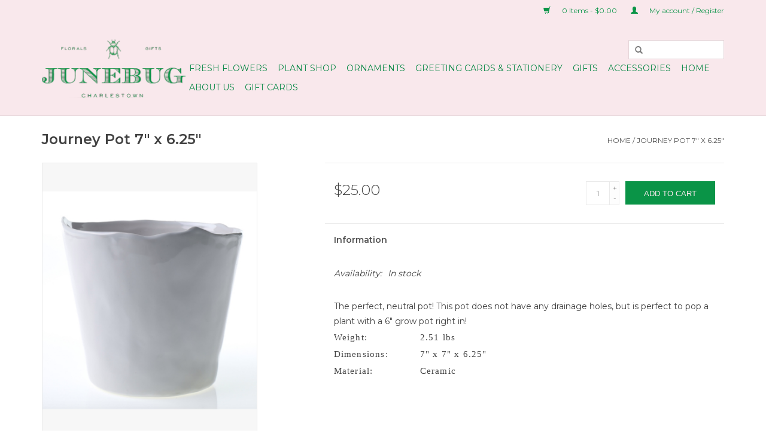

--- FILE ---
content_type: text/html;charset=utf-8
request_url: https://www.junebugcharlestown.com/journey-pot-7-x-625.html
body_size: 7844
content:
<!DOCTYPE html>
<html lang="us">
  <head>
    <meta charset="utf-8"/>
<!-- [START] 'blocks/head.rain' -->
<!--

  (c) 2008-2026 Lightspeed Netherlands B.V.
  http://www.lightspeedhq.com
  Generated: 23-01-2026 @ 06:07:28

-->
<link rel="canonical" href="https://www.junebugcharlestown.com/journey-pot-7-x-625.html"/>
<link rel="alternate" href="https://www.junebugcharlestown.com/index.rss" type="application/rss+xml" title="New products"/>
<meta name="robots" content="noodp,noydir"/>
<meta name="google-site-verification" content="dkl1HkdF8W5W__JSZ1BSzr_PorqHvhXHKM5QXmQfjvM"/>
<meta property="og:url" content="https://www.junebugcharlestown.com/journey-pot-7-x-625.html?source=facebook"/>
<meta property="og:site_name" content="Junebug"/>
<meta property="og:title" content="Journey Pot 7&quot; x 6.25&quot;"/>
<meta property="og:description" content="Simplicity at its best"/>
<meta property="og:image" content="https://cdn.shoplightspeed.com/shops/620787/files/29520730/decor-shop-at-junebug-journey-pot-7-x-625.jpg"/>
<!--[if lt IE 9]>
<script src="https://cdn.shoplightspeed.com/assets/html5shiv.js?2025-02-20"></script>
<![endif]-->
<!-- [END] 'blocks/head.rain' -->
    <title>Journey Pot 7&quot; x 6.25&quot; - Junebug</title>
    <meta name="description" content="Simplicity at its best" />
    <meta name="keywords" content="Decor, Shop, at, Junebug, Journey, Pot, 7&quot;, x, 6.25&quot;, boston flowers, boston florist, charlestown florist, charlestown flowers, boston flower shop, charlestown flower shop, boston wedding florist, charlestown wedding florist, boston event florst, bos" />
    <meta http-equiv="X-UA-Compatible" content="IE=edge,chrome=1">
    <meta name="viewport" content="width=device-width, initial-scale=1.0">
    <meta name="apple-mobile-web-app-capable" content="yes">
    <meta name="apple-mobile-web-app-status-bar-style" content="black">

    <link rel="shortcut icon" href="https://cdn.shoplightspeed.com/shops/620787/themes/3581/assets/favicon.ico?20250327181542" type="image/x-icon" />
    <link href='//fonts.googleapis.com/css?family=Montserrat:400,300,600' rel='stylesheet' type='text/css'>
    <link href='//fonts.googleapis.com/css?family=Montserrat:400,300,600' rel='stylesheet' type='text/css'>
    <link rel="shortcut icon" href="https://cdn.shoplightspeed.com/shops/620787/themes/3581/assets/favicon.ico?20250327181542" type="image/x-icon" />
    <link rel="stylesheet" href="https://cdn.shoplightspeed.com/shops/620787/themes/3581/assets/bootstrap-min.css?2026012102114420200921071828" />
    <link rel="stylesheet" href="https://cdn.shoplightspeed.com/shops/620787/themes/3581/assets/style.css?2026012102114420200921071828" />
    <link rel="stylesheet" href="https://cdn.shoplightspeed.com/shops/620787/themes/3581/assets/settings.css?2026012102114420200921071828" />
    <link rel="stylesheet" href="https://cdn.shoplightspeed.com/assets/gui-2-0.css?2025-02-20" />
    <link rel="stylesheet" href="https://cdn.shoplightspeed.com/assets/gui-responsive-2-0.css?2025-02-20" />
    <link rel="stylesheet" href="https://cdn.shoplightspeed.com/shops/620787/themes/3581/assets/custom.css?2026012102114420200921071828" />
    
    <script src="https://cdn.shoplightspeed.com/assets/jquery-1-9-1.js?2025-02-20"></script>
    <script src="https://cdn.shoplightspeed.com/assets/jquery-ui-1-10-1.js?2025-02-20"></script>

    <script type="text/javascript" src="https://cdn.shoplightspeed.com/shops/620787/themes/3581/assets/global.js?2026012102114420200921071828"></script>
		<script type="text/javascript" src="https://cdn.shoplightspeed.com/shops/620787/themes/3581/assets/bootstrap-min.js?2026012102114420200921071828"></script>
    <script type="text/javascript" src="https://cdn.shoplightspeed.com/shops/620787/themes/3581/assets/jcarousel.js?2026012102114420200921071828"></script>
    <script type="text/javascript" src="https://cdn.shoplightspeed.com/assets/gui.js?2025-02-20"></script>
    <script type="text/javascript" src="https://cdn.shoplightspeed.com/assets/gui-responsive-2-0.js?2025-02-20"></script>

    <script type="text/javascript" src="https://cdn.shoplightspeed.com/shops/620787/themes/3581/assets/share42.js?2026012102114420200921071828"></script>

    <!--[if lt IE 9]>
    <link rel="stylesheet" href="https://cdn.shoplightspeed.com/shops/620787/themes/3581/assets/style-ie.css?2026012102114420200921071828" />
    <![endif]-->
    <link rel="stylesheet" media="print" href="https://cdn.shoplightspeed.com/shops/620787/themes/3581/assets/print-min.css?2026012102114420200921071828" />
  </head>
  <body>
    <header>
  <div class="topnav">
    <div class="container">
      
      <div class="right">
        <span role="region" aria-label="Cart">
          <a href="https://www.junebugcharlestown.com/cart/" title="Cart" class="cart">
            <span class="glyphicon glyphicon-shopping-cart"></span>
            0 Items - $0.00
          </a>
        </span>
        <span>
          <a href="https://www.junebugcharlestown.com/account/" title="My account" class="my-account">
            <span class="glyphicon glyphicon-user"></span>
                        	My account / Register
                      </a>
        </span>
      </div>
    </div>
  </div>

  <div class="navigation container">
    <div class="align">
      <div class="burger">
        <button type="button" aria-label="Open menu">
          <img src="https://cdn.shoplightspeed.com/shops/620787/themes/3581/assets/hamburger.png?20250327181542" width="32" height="32" alt="Menu">
        </button>
      </div>

              <div class="vertical logo">
          <a href="https://www.junebugcharlestown.com/" title="Junebug">
            <img src="https://cdn.shoplightspeed.com/shops/620787/themes/3581/v/1025213/assets/logo.png?20250327181445" alt="Junebug" />
          </a>
        </div>
      
      <nav class="nonbounce desktop vertical">
        <form action="https://www.junebugcharlestown.com/search/" method="get" id="formSearch" role="search">
          <input type="text" name="q" autocomplete="off" value="" aria-label="Search" />
          <button type="submit" class="search-btn" title="Search">
            <span class="glyphicon glyphicon-search"></span>
          </button>
        </form>
        <ul region="navigation" aria-label=Navigation menu>
          <li class="item home ">
            <a class="itemLink" href="https://www.junebugcharlestown.com/">Home</a>
          </li>
          
                    	<li class="item sub">
              <a class="itemLink" href="https://www.junebugcharlestown.com/fresh-flowers/" title="Fresh Flowers">
                Fresh Flowers
              </a>
                            	<span class="glyphicon glyphicon-play"></span>
                <ul class="subnav">
                                      <li class="subitem">
                      <a class="subitemLink" href="https://www.junebugcharlestown.com/fresh-flowers/seasonal-arrangements/" title="Seasonal Arrangements">Seasonal Arrangements</a>
                                          </li>
                	                    <li class="subitem">
                      <a class="subitemLink" href="https://www.junebugcharlestown.com/fresh-flowers/valentines-day-flowers/" title="Valentine&#039;s Day Flowers">Valentine&#039;s Day Flowers</a>
                                          </li>
                	                    <li class="subitem">
                      <a class="subitemLink" href="https://www.junebugcharlestown.com/fresh-flowers/the-bug-club/" title="The Bug Club">The Bug Club</a>
                                          </li>
                	                    <li class="subitem">
                      <a class="subitemLink" href="https://www.junebugcharlestown.com/fresh-flowers/floral-classes/" title="Floral Classes">Floral Classes</a>
                                          </li>
                	              	</ul>
                          </li>
                    	<li class="item sub">
              <a class="itemLink" href="https://www.junebugcharlestown.com/plant-shop/" title="Plant Shop">
                Plant Shop
              </a>
                            	<span class="glyphicon glyphicon-play"></span>
                <ul class="subnav">
                                      <li class="subitem">
                      <a class="subitemLink" href="https://www.junebugcharlestown.com/plant-shop/house-plants/" title="House Plants">House Plants</a>
                                              <ul class="subnav">
                                                      <li class="subitem">
                              <a class="subitemLink" href="https://www.junebugcharlestown.com/plant-shop/house-plants/pet-friendly/" title="Pet-friendly">Pet-friendly</a>
                            </li>
                                                  </ul>
                                          </li>
                	                    <li class="subitem">
                      <a class="subitemLink" href="https://www.junebugcharlestown.com/plant-shop/decorative-pots/" title="Decorative Pots">Decorative Pots</a>
                                              <ul class="subnav">
                                                      <li class="subitem">
                              <a class="subitemLink" href="https://www.junebugcharlestown.com/plant-shop/decorative-pots/4-pots/" title="4&quot; Pots">4&quot; Pots</a>
                            </li>
                                                      <li class="subitem">
                              <a class="subitemLink" href="https://www.junebugcharlestown.com/plant-shop/decorative-pots/6-pots/" title="6&quot; Pots">6&quot; Pots</a>
                            </li>
                                                  </ul>
                                          </li>
                	                    <li class="subitem">
                      <a class="subitemLink" href="https://www.junebugcharlestown.com/plant-shop/plant-accessories/" title="Plant Accessories">Plant Accessories</a>
                                          </li>
                	              	</ul>
                          </li>
                    	<li class="item sub">
              <a class="itemLink" href="https://www.junebugcharlestown.com/ornaments/" title="Ornaments">
                Ornaments
              </a>
                            	<span class="glyphicon glyphicon-play"></span>
                <ul class="subnav">
                                      <li class="subitem">
                      <a class="subitemLink" href="https://www.junebugcharlestown.com/ornaments/animals/" title="Animals">Animals</a>
                                              <ul class="subnav">
                                                      <li class="subitem">
                              <a class="subitemLink" href="https://www.junebugcharlestown.com/ornaments/animals/pets/" title="Pets">Pets</a>
                            </li>
                                                  </ul>
                                          </li>
                	                    <li class="subitem">
                      <a class="subitemLink" href="https://www.junebugcharlestown.com/ornaments/baby-kids/" title="Baby/Kids">Baby/Kids</a>
                                          </li>
                	                    <li class="subitem">
                      <a class="subitemLink" href="https://www.junebugcharlestown.com/ornaments/beverages/" title="Beverages">Beverages</a>
                                          </li>
                	                    <li class="subitem">
                      <a class="subitemLink" href="https://www.junebugcharlestown.com/ornaments/food-candy-snacks/" title="Food, Candy &amp; Snacks">Food, Candy &amp; Snacks</a>
                                          </li>
                	                    <li class="subitem">
                      <a class="subitemLink" href="https://www.junebugcharlestown.com/ornaments/hobbies/" title="Hobbies">Hobbies</a>
                                          </li>
                	                    <li class="subitem">
                      <a class="subitemLink" href="https://www.junebugcharlestown.com/ornaments/life-events/" title="Life Events">Life Events</a>
                                          </li>
                	                    <li class="subitem">
                      <a class="subitemLink" href="https://www.junebugcharlestown.com/ornaments/people-places-and-things/" title="People, Places and Things">People, Places and Things</a>
                                          </li>
                	                    <li class="subitem">
                      <a class="subitemLink" href="https://www.junebugcharlestown.com/ornaments/planes-trains-automobiles/" title="Planes, Trains &amp; Automobiles">Planes, Trains &amp; Automobiles</a>
                                          </li>
                	                    <li class="subitem">
                      <a class="subitemLink" href="https://www.junebugcharlestown.com/ornaments/santa-christmas/" title="Santa/Christmas">Santa/Christmas</a>
                                          </li>
                	                    <li class="subitem">
                      <a class="subitemLink" href="https://www.junebugcharlestown.com/ornaments/sports/" title="Sports">Sports</a>
                                          </li>
                	              	</ul>
                          </li>
                    	<li class="item sub">
              <a class="itemLink" href="https://www.junebugcharlestown.com/greeting-cards-stationery/" title="Greeting Cards &amp; Stationery">
                Greeting Cards &amp; Stationery
              </a>
                            	<span class="glyphicon glyphicon-play"></span>
                <ul class="subnav">
                                      <li class="subitem">
                      <a class="subitemLink" href="https://www.junebugcharlestown.com/greeting-cards-stationery/baby/" title="Baby">Baby</a>
                                          </li>
                	                    <li class="subitem">
                      <a class="subitemLink" href="https://www.junebugcharlestown.com/greeting-cards-stationery/birthday/" title="Birthday">Birthday</a>
                                              <ul class="subnav">
                                                      <li class="subitem">
                              <a class="subitemLink" href="https://www.junebugcharlestown.com/greeting-cards-stationery/birthday/belated/" title="Belated">Belated</a>
                            </li>
                                                  </ul>
                                          </li>
                	                    <li class="subitem">
                      <a class="subitemLink" href="https://www.junebugcharlestown.com/greeting-cards-stationery/congratulations-luck/" title="Congratulations &amp; Luck">Congratulations &amp; Luck</a>
                                          </li>
                	                    <li class="subitem">
                      <a class="subitemLink" href="https://www.junebugcharlestown.com/greeting-cards-stationery/friendship-thanks/" title="Friendship &amp; Thanks">Friendship &amp; Thanks</a>
                                          </li>
                	                    <li class="subitem">
                      <a class="subitemLink" href="https://www.junebugcharlestown.com/greeting-cards-stationery/just-because/" title="Just Because">Just Because</a>
                                          </li>
                	                    <li class="subitem">
                      <a class="subitemLink" href="https://www.junebugcharlestown.com/greeting-cards-stationery/love-anniversary/" title="Love &amp; Anniversary">Love &amp; Anniversary</a>
                                          </li>
                	                    <li class="subitem">
                      <a class="subitemLink" href="https://www.junebugcharlestown.com/greeting-cards-stationery/new-home/" title="New Home">New Home</a>
                                          </li>
                	                    <li class="subitem">
                      <a class="subitemLink" href="https://www.junebugcharlestown.com/greeting-cards-stationery/wedding-engagement/" title="Wedding &amp; Engagement">Wedding &amp; Engagement</a>
                                          </li>
                	                    <li class="subitem">
                      <a class="subitemLink" href="https://www.junebugcharlestown.com/greeting-cards-stationery/graduation/" title="Graduation">Graduation</a>
                                          </li>
                	                    <li class="subitem">
                      <a class="subitemLink" href="https://www.junebugcharlestown.com/greeting-cards-stationery/sympathy-encouragement/" title="Sympathy &amp; Encouragement">Sympathy &amp; Encouragement</a>
                                          </li>
                	                    <li class="subitem">
                      <a class="subitemLink" href="https://www.junebugcharlestown.com/greeting-cards-stationery/notecard-sets/" title="Notecard Sets">Notecard Sets</a>
                                          </li>
                	              	</ul>
                          </li>
                    	<li class="item sub">
              <a class="itemLink" href="https://www.junebugcharlestown.com/gifts/" title="Gifts">
                Gifts
              </a>
                            	<span class="glyphicon glyphicon-play"></span>
                <ul class="subnav">
                                      <li class="subitem">
                      <a class="subitemLink" href="https://www.junebugcharlestown.com/gifts/charlestown-gifts/" title="Charlestown Gifts">Charlestown Gifts</a>
                                          </li>
                	                    <li class="subitem">
                      <a class="subitemLink" href="https://www.junebugcharlestown.com/gifts/birthday-celebration/" title="Birthday Celebration">Birthday Celebration</a>
                                          </li>
                	                    <li class="subitem">
                      <a class="subitemLink" href="https://www.junebugcharlestown.com/gifts/wedding-bridal/" title="Wedding &amp; Bridal">Wedding &amp; Bridal</a>
                                          </li>
                	                    <li class="subitem">
                      <a class="subitemLink" href="https://www.junebugcharlestown.com/gifts/kids-baby/" title="Kids/Baby">Kids/Baby</a>
                                          </li>
                	                    <li class="subitem">
                      <a class="subitemLink" href="https://www.junebugcharlestown.com/gifts/bath-self-care/" title="Bath &amp; Self Care">Bath &amp; Self Care</a>
                                              <ul class="subnav">
                                                      <li class="subitem">
                              <a class="subitemLink" href="https://www.junebugcharlestown.com/gifts/bath-self-care/lotions/" title="Lotions">Lotions</a>
                            </li>
                                                      <li class="subitem">
                              <a class="subitemLink" href="https://www.junebugcharlestown.com/gifts/bath-self-care/soaps-soaks-scrubs/" title="Soaps, Soaks, &amp; Scrubs">Soaps, Soaks, &amp; Scrubs</a>
                            </li>
                                                      <li class="subitem">
                              <a class="subitemLink" href="https://www.junebugcharlestown.com/gifts/bath-self-care/fragrances/" title="Fragrances">Fragrances</a>
                            </li>
                                                      <li class="subitem">
                              <a class="subitemLink" href="https://www.junebugcharlestown.com/gifts/bath-self-care/masks/" title="Masks">Masks</a>
                            </li>
                                                      <li class="subitem">
                              <a class="subitemLink" href="https://www.junebugcharlestown.com/gifts/bath-self-care/loungewear/" title="Loungewear">Loungewear</a>
                            </li>
                                                  </ul>
                                          </li>
                	                    <li class="subitem">
                      <a class="subitemLink" href="https://www.junebugcharlestown.com/gifts/candles-matches-diffusers/" title="Candles, Matches, &amp; Diffusers">Candles, Matches, &amp; Diffusers</a>
                                              <ul class="subnav">
                                                      <li class="subitem">
                              <a class="subitemLink" href="https://www.junebugcharlestown.com/gifts/candles-matches-diffusers/ella-b/" title="Ella B.">Ella B.</a>
                            </li>
                                                      <li class="subitem">
                              <a class="subitemLink" href="https://www.junebugcharlestown.com/gifts/candles-matches-diffusers/farm-sea/" title="Farm + Sea">Farm + Sea</a>
                            </li>
                                                      <li class="subitem">
                              <a class="subitemLink" href="https://www.junebugcharlestown.com/gifts/candles-matches-diffusers/voluspa/" title="Voluspa">Voluspa</a>
                            </li>
                                                  </ul>
                                          </li>
                	                    <li class="subitem">
                      <a class="subitemLink" href="https://www.junebugcharlestown.com/gifts/books-puzzles-games/" title="Books, Puzzles, &amp; Games">Books, Puzzles, &amp; Games</a>
                                          </li>
                	                    <li class="subitem">
                      <a class="subitemLink" href="https://www.junebugcharlestown.com/gifts/botanical/" title="Botanical">Botanical</a>
                                              <ul class="subnav">
                                                      <li class="subitem">
                              <a class="subitemLink" href="https://www.junebugcharlestown.com/gifts/botanical/decorative-vases/" title="Decorative Vases">Decorative Vases</a>
                            </li>
                                                      <li class="subitem">
                              <a class="subitemLink" href="https://www.junebugcharlestown.com/gifts/botanical/decorative-pots/" title="Decorative Pots">Decorative Pots</a>
                            </li>
                                                      <li class="subitem">
                              <a class="subitemLink" href="https://www.junebugcharlestown.com/gifts/botanical/plant-accessories/" title="Plant Accessories">Plant Accessories</a>
                            </li>
                                                  </ul>
                                          </li>
                	                    <li class="subitem">
                      <a class="subitemLink" href="https://www.junebugcharlestown.com/gifts/tea/" title="Tea">Tea</a>
                                          </li>
                	              	</ul>
                          </li>
                    	<li class="item sub">
              <a class="itemLink" href="https://www.junebugcharlestown.com/accessories/" title="Accessories">
                Accessories
              </a>
                            	<span class="glyphicon glyphicon-play"></span>
                <ul class="subnav">
                                      <li class="subitem">
                      <a class="subitemLink" href="https://www.junebugcharlestown.com/accessories/jewelry/" title="Jewelry">Jewelry</a>
                                              <ul class="subnav">
                                                      <li class="subitem">
                              <a class="subitemLink" href="https://www.junebugcharlestown.com/accessories/jewelry/earrings/" title="Earrings">Earrings</a>
                            </li>
                                                      <li class="subitem">
                              <a class="subitemLink" href="https://www.junebugcharlestown.com/accessories/jewelry/bracelets/" title="Bracelets">Bracelets</a>
                            </li>
                                                  </ul>
                                          </li>
                	                    <li class="subitem">
                      <a class="subitemLink" href="https://www.junebugcharlestown.com/accessories/hair-accessories/" title="Hair Accessories">Hair Accessories</a>
                                          </li>
                	                    <li class="subitem">
                      <a class="subitemLink" href="https://www.junebugcharlestown.com/accessories/purses-clutches-totes/" title="Purses, Clutches &amp; Totes">Purses, Clutches &amp; Totes</a>
                                          </li>
                	                    <li class="subitem">
                      <a class="subitemLink" href="https://www.junebugcharlestown.com/accessories/readers-sunglasses/" title="Readers &amp; Sunglasses">Readers &amp; Sunglasses</a>
                                          </li>
                	              	</ul>
                          </li>
                    	<li class="item sub">
              <a class="itemLink" href="https://www.junebugcharlestown.com/home/" title="Home">
                Home
              </a>
                            	<span class="glyphicon glyphicon-play"></span>
                <ul class="subnav">
                                      <li class="subitem">
                      <a class="subitemLink" href="https://www.junebugcharlestown.com/home/accents/" title="Accents">Accents</a>
                                          </li>
                	                    <li class="subitem">
                      <a class="subitemLink" href="https://www.junebugcharlestown.com/home/bar-accessories/" title="Bar Accessories">Bar Accessories</a>
                                              <ul class="subnav">
                                                      <li class="subitem">
                              <a class="subitemLink" href="https://www.junebugcharlestown.com/home/bar-accessories/cocktail-mixes/" title="Cocktail Mixes">Cocktail Mixes</a>
                            </li>
                                                      <li class="subitem">
                              <a class="subitemLink" href="https://www.junebugcharlestown.com/home/bar-accessories/cocktail-napkins-holders/" title="Cocktail Napkins &amp; Holders">Cocktail Napkins &amp; Holders</a>
                            </li>
                                                  </ul>
                                          </li>
                	                    <li class="subitem">
                      <a class="subitemLink" href="https://www.junebugcharlestown.com/home/decorative-candles-holders/" title="Decorative Candles &amp; Holders">Decorative Candles &amp; Holders</a>
                                          </li>
                	                    <li class="subitem">
                      <a class="subitemLink" href="https://www.junebugcharlestown.com/home/frames/" title="Frames">Frames</a>
                                          </li>
                	                    <li class="subitem">
                      <a class="subitemLink" href="https://www.junebugcharlestown.com/home/kitchen-accessories/" title="Kitchen Accessories">Kitchen Accessories</a>
                                          </li>
                	                    <li class="subitem">
                      <a class="subitemLink" href="https://www.junebugcharlestown.com/home/tabletop/" title="Tabletop">Tabletop</a>
                                          </li>
                	              	</ul>
                          </li>
                    	<li class="item sub">
              <a class="itemLink" href="https://www.junebugcharlestown.com/about-us/" title="About Us">
                About Us
              </a>
                            	<span class="glyphicon glyphicon-play"></span>
                <ul class="subnav">
                                      <li class="subitem">
                      <a class="subitemLink" href="https://www.junebugcharlestown.com/about-us/charlestown-farmers-market/" title="Charlestown Farmers Market">Charlestown Farmers Market</a>
                                          </li>
                	                    <li class="subitem">
                      <a class="subitemLink" href="https://www.junebugcharlestown.com/about-us/weddings-events/" title="Weddings &amp; Events">Weddings &amp; Events</a>
                                          </li>
                	                    <li class="subitem">
                      <a class="subitemLink" href="https://www.junebugcharlestown.com/about-us/sister-store-place-gather/" title="Sister Store: Place &amp; Gather">Sister Store: Place &amp; Gather</a>
                                          </li>
                	              	</ul>
                          </li>
          
                    <li class="item">
            <a class="itemLink" href="https://www.junebugcharlestown.com/giftcard/" title="Gift cards">Gift cards</a>
          </li>
          
          
          
                  </ul>

        <span class="glyphicon glyphicon-remove"></span>
      </nav>
    </div>
  </div>
</header>

    <div class="wrapper">
      <div class="container content" role="main">
                <div>
  <div class="page-title row">
    <div class="col-sm-6 col-md-6">
      <h1 class="product-page">
                  Journey Pot 7&quot; x 6.25&quot;
              </h1>

          </div>

  	<div class="col-sm-6 col-md-6 breadcrumbs text-right" role="nav" aria-label="Breadcrumbs">
  <a href="https://www.junebugcharlestown.com/" title="Home">Home</a>

      / <a href="https://www.junebugcharlestown.com/journey-pot-7-x-625.html" aria-current="true">Journey Pot 7&quot; x 6.25&quot;</a>
  </div>
	</div>

  <div class="product-wrap row">
    <div class="product-img col-sm-4 col-md-4" role="article" aria-label="Product images">
      <div class="zoombox">
        <div class="images">
                      <a class="zoom first" data-image-id="29520730">
                                              	<img src="https://cdn.shoplightspeed.com/shops/620787/files/29520730/1600x2048x2/decor-shop-at-junebug-journey-pot-7-x-625.jpg" alt="Decor Shop at Junebug Journey Pot 7&quot; x 6.25&quot;">
                                          </a>
                  </div>

        <div class="thumbs row">
                      <div class="col-xs-3 col-sm-4 col-md-4">
              <a data-image-id="29520730">
                                                    	<img src="https://cdn.shoplightspeed.com/shops/620787/files/29520730/156x230x2/decor-shop-at-junebug-journey-pot-7-x-625.jpg" alt="Decor Shop at Junebug Journey Pot 7&quot; x 6.25&quot;" title="Decor Shop at Junebug Journey Pot 7&quot; x 6.25&quot;"/>
                                                </a>
            </div>
                  </div>
      </div>
    </div>

    <div class="product-info col-sm-8 col-md-7 col-md-offset-1">
      <form action="https://www.junebugcharlestown.com/cart/add/60024631/" id="product_configure_form" method="post">
                  <input type="hidden" name="bundle_id" id="product_configure_bundle_id" value="">
        
        <div class="product-price row">
          <div class="price-wrap col-xs-5 col-md-5">
                        <span class="price" style="line-height: 30px;">$25.00
                                        </span>
          </div>

          <div class="cart col-xs-7 col-md-7">
            <div class="cart">
                            	<input type="text" name="quantity" value="1" aria-label="Quantity" />
                <div class="change">
                  <button type="button" onclick="updateQuantity('up');" class="up" aria-label="Increase quantity by 1">+</button>
                  <button type="button" onclick="updateQuantity('down');" class="down" aria-label="Decrease quantity by 1">-</button>
                </div>
              	<button type="button" onclick="$('#product_configure_form').submit();" class="btn glyphicon glyphicon-shopping-cart" title="Add to cart"  aria-label="Add to cart">
                	<span aria-hidden="true">Add to cart</span>
              	</button>
                          </div>
          </div>
        </div>
      </form>

      <div class="product-tabs row">
        <div class="tabs">
          <ul>
            <li class="active col-2 information"><a rel="info" href="#">Information</a></li>
                                  </ul>
        </div>

        <div class="tabsPages">
          <div class="page info active">
            <table class="details">
            	
                              <tr class="availability">
                  <td>Availability:</td>
                                    <td><span class="in-stock">In stock</span>
                                      </td>
                                  </tr>
              
              
              
            </table>

                        <div class="clearfix"></div>

            <p>The perfect, neutral pot! This pot does not have any drainage holes, but is perfect to pop a plant with a 6" grow pot right in! </p>
<div class="product__property product__weight" style="box-sizing: border-box; margin: 0px; color: #444444; font-family: Avenir; font-size: 16px; font-style: normal; font-variant-ligatures: normal; font-variant-caps: normal; font-weight: 400; letter-spacing: normal; orphans: 2; text-align: start; text-indent: 0px; text-transform: none; white-space: normal; widows: 2; word-spacing: 0px; -webkit-text-stroke-width: 0px; background-color: #ffffff; text-decoration-thickness: initial; text-decoration-style: initial; text-decoration-color: initial;"><span class="product__propertyLabel" style="box-sizing: border-box; font-size: 15px; line-height: 1.6; overflow-wrap: break-word; color: #444444; font-weight: 400; letter-spacing: 1.2px; min-width: 140px; display: inline-block;">Weight:</span> <span class="product__propertyValue" style="box-sizing: border-box; font-size: 15px; line-height: 1.6; overflow-wrap: break-word; color: #444444; font-weight: 400; letter-spacing: 1.2px;">2.51<span style="box-sizing: border-box; font-size: 15px; line-height: 1.6; overflow-wrap: break-word; color: #444444; font-weight: 400; letter-spacing: 1.2px;"> lbs</span></span></div>
<div class="product__property product__dimensions" style="box-sizing: border-box; margin: 0px; color: #444444; font-family: Avenir; font-size: 16px; font-style: normal; font-variant-ligatures: normal; font-variant-caps: normal; font-weight: 400; letter-spacing: normal; orphans: 2; text-align: start; text-indent: 0px; text-transform: none; white-space: normal; widows: 2; word-spacing: 0px; -webkit-text-stroke-width: 0px; background-color: #ffffff; text-decoration-thickness: initial; text-decoration-style: initial; text-decoration-color: initial;"><span class="product__propertyLabel" style="box-sizing: border-box; font-size: 15px; line-height: 1.6; overflow-wrap: break-word; color: #444444; font-weight: 400; letter-spacing: 1.2px; min-width: 140px; display: inline-block;">Dimensions:</span> <span class="product__propertyValue" style="box-sizing: border-box; font-size: 15px; line-height: 1.6; overflow-wrap: break-word; color: #444444; font-weight: 400; letter-spacing: 1.2px;">7" x 7" x 6.25"</span></div>
<div class="product__property product__searchfacet3" style="box-sizing: border-box; margin: 0px; color: #444444; font-family: Avenir; font-size: 16px; font-style: normal; font-variant-ligatures: normal; font-variant-caps: normal; font-weight: 400; letter-spacing: normal; orphans: 2; text-align: start; text-indent: 0px; text-transform: none; white-space: normal; widows: 2; word-spacing: 0px; -webkit-text-stroke-width: 0px; background-color: #ffffff; text-decoration-thickness: initial; text-decoration-style: initial; text-decoration-color: initial;"><span class="product__propertyLabel" style="box-sizing: border-box; font-size: 15px; line-height: 1.6; overflow-wrap: break-word; color: #444444; font-weight: 400; letter-spacing: 1.2px; min-width: 140px; display: inline-block;">Material:</span> <span class="product__propertyValue" style="box-sizing: border-box; font-size: 15px; line-height: 1.6; overflow-wrap: break-word; color: #444444; font-weight: 400; letter-spacing: 1.2px;">Ceramic</span></div>

                      </div>
          
          <div class="page reviews">
            
            <div class="bottom">
              <div class="right">
                <a href="https://www.junebugcharlestown.com/account/review/36575929/">Add your review</a>
              </div>
              <span>0</span> stars based on <span>0</span> reviews
            </div>
          </div>
        </div>
      </div>
    </div>
  </div>

  <div class="product-actions row" role="complementary">
    <div class="social-media col-xs-12 col-md-4" role="group" aria-label="Share on social media">
      <div class="share42init" data-url="https://www.junebugcharlestown.com/journey-pot-7-x-625.html" data-image="https://cdn.shoplightspeed.com/shops/620787/files/29520730/300x250x2/decor-shop-at-junebug-journey-pot-7-x-625.jpg"></div>
    </div>

    <div class="col-md-7 col-xs-12 col-md-offset-1">
      <div class="tags-actions row">
        <div class="tags col-xs-12 col-md-4" role="group" aria-label="Tags">
                              	          	<a href="https://www.junebugcharlestown.com/brands/decor-shop-at-junebug/" title="Decor Shop at Junebug"><h2>Decor Shop at Junebug</h2></a>
                  </div>

        <div class="actions col-xs-12 col-md-8 text-right" role="group" aria-label="Actions">
          <a href="https://www.junebugcharlestown.com/account/wishlistAdd/36575929/?variant_id=60024631" title="Add to wishlist">
            Add to wishlist
          </a> /
          <a href="https://www.junebugcharlestown.com/compare/add/60024631/" title="Add to compare">
            Add to compare
          </a> /
                    <a href="#" onclick="window.print(); return false;" title="Print">
            Print
          </a>
        </div>
      </div>
    </div>
  </div>

	
  		<div class="products related row">
      <div class="col-md-12">
        <h3>Related products</h3>
      </div>
            	<div class="product col-xs-6 col-sm-3 col-md-3">
  <div class="image-wrap">
    <a href="https://www.junebugcharlestown.com/pink-anthurium-plant-6in.html" title="Plant Shop at Junebug Pink Anthurium 6&quot;">
                              <img src="https://cdn.shoplightspeed.com/shops/620787/files/23491655/262x276x2/plant-shop-at-junebug-pink-anthurium-6.jpg" width="262" height="276" alt="Plant Shop at Junebug Pink Anthurium 6&quot;" title="Plant Shop at Junebug Pink Anthurium 6&quot;" />
                </a>

    <div class="description text-center">
      <a href="https://www.junebugcharlestown.com/pink-anthurium-plant-6in.html" title="Plant Shop at Junebug Pink Anthurium 6&quot;">
                <div class="text">
                    Pink Anthurium Plant in 6&quot; Grow Pot
                  </div>
      </a>
      <a href="https://www.junebugcharlestown.com/cart/add/51418325/" class="cart">Add to cart</a>    </div>
  </div>

  <div class="info">
    <a href="https://www.junebugcharlestown.com/pink-anthurium-plant-6in.html" title="Plant Shop at Junebug Pink Anthurium 6&quot;" class="title">
        Pink Anthurium 6&quot;     </a>

    <div class="left">
    
    $45.00 
   </div>
         </div>
</div>



            	<div class="product col-xs-6 col-sm-3 col-md-3">
  <div class="image-wrap">
    <a href="https://www.junebugcharlestown.com/aglaonema-6.html" title="Plant Shop at Junebug Aglaonema 6&quot;">
                              <img src="https://cdn.shoplightspeed.com/shops/620787/files/23492120/262x276x2/plant-shop-at-junebug-aglaonema-6.jpg" width="262" height="276" alt="Plant Shop at Junebug Aglaonema 6&quot;" title="Plant Shop at Junebug Aglaonema 6&quot;" />
                </a>

    <div class="description text-center">
      <a href="https://www.junebugcharlestown.com/aglaonema-6.html" title="Plant Shop at Junebug Aglaonema 6&quot;">
                <div class="text">
                    Aglaonema 6&quot;
                  </div>
      </a>
      <a href="https://www.junebugcharlestown.com/cart/add/51418988/" class="cart">Add to cart</a>    </div>
  </div>

  <div class="info">
    <a href="https://www.junebugcharlestown.com/aglaonema-6.html" title="Plant Shop at Junebug Aglaonema 6&quot;" class="title">
        Aglaonema 6&quot;     </a>

    <div class="left">
    
    $45.00 
   </div>
         </div>
</div>


<div class="clearfix visible-xs"></div>

          </div>
	</div>


<script src="https://cdn.shoplightspeed.com/shops/620787/themes/3581/assets/jquery-zoom-min.js?2026012102114420200921071828" type="text/javascript"></script>
<script type="text/javascript">
function updateQuantity(way){
    var quantity = parseInt($('.cart input').val());

    if (way == 'up'){
        if (quantity < 4){
            quantity++;
        } else {
            quantity = 4;
        }
    } else {
        if (quantity > 1){
            quantity--;
        } else {
            quantity = 1;
        }
    }

    $('.cart input').val(quantity);
}
</script>

<div itemscope itemtype="https://schema.org/Product">
  <meta itemprop="name" content="Decor Shop at Junebug Journey Pot 7&quot; x 6.25&quot;">
  <meta itemprop="image" content="https://cdn.shoplightspeed.com/shops/620787/files/29520730/300x250x2/decor-shop-at-junebug-journey-pot-7-x-625.jpg" />  <meta itemprop="brand" content="Decor Shop at Junebug" />  <meta itemprop="description" content="Simplicity at its best" />  <meta itemprop="itemCondition" itemtype="https://schema.org/OfferItemCondition" content="https://schema.org/NewCondition"/>
      

<div itemprop="offers" itemscope itemtype="https://schema.org/Offer">
      <meta itemprop="price" content="25.00" />
    <meta itemprop="priceCurrency" content="USD" />
    <meta itemprop="validFrom" content="2026-01-23" />
  <meta itemprop="priceValidUntil" content="2026-04-23" />
  <meta itemprop="url" content="https://www.junebugcharlestown.com/journey-pot-7-x-625.html" />
   <meta itemprop="availability" content="https://schema.org/InStock"/>
  <meta itemprop="inventoryLevel" content="4" />
 </div>
</div>
      </div>

      <footer>
  <hr class="full-width" />
  <div class="container">
    <div class="social row">
      
            	<div class="social-media col-xs-12 col-md-12  text-center">
        	<div class="inline-block relative">
          	          	          	          	          	          	          	<a href="www.instagram.com/junebugcharlestown" class="social-icon instagram" target="_blank" aria-label="Instagram Junebug"></a>
          	        	</div>
      	</div>
          </div>

    <hr class="full-width" />

    <div class="links row">
      <div class="col-xs-12 col-sm-3 col-md-3" role="article" aria-label="Customer service links">
        <label class="footercollapse" for="_1">
          <strong>Customer service</strong>
          <span class="glyphicon glyphicon-chevron-down hidden-sm hidden-md hidden-lg"></span>
        </label>
        <input class="footercollapse_input hidden-md hidden-lg hidden-sm" id="_1" type="checkbox">
        <div class="list">
          <ul class="no-underline no-list-style">
                          <li>
                <a href="https://www.junebugcharlestown.com/service/privacy-policy/" title="Privacy Policy" >
                  Privacy Policy
                </a>
              </li>
                          <li>
                <a href="https://www.junebugcharlestown.com/service/payment-methods/" title="Payment Methods" >
                  Payment Methods
                </a>
              </li>
                          <li>
                <a href="https://www.junebugcharlestown.com/service/shipping-returns/" title="Shipping &amp; Delivery Information" >
                  Shipping &amp; Delivery Information
                </a>
              </li>
                          <li>
                <a href="https://www.junebugcharlestown.com/service/" title="Contact Us" >
                  Contact Us
                </a>
              </li>
                          <li>
                <a href="https://www.junebugcharlestown.com/service/orders/" title="Orders" >
                  Orders
                </a>
              </li>
                      </ul>
        </div>
      </div>

      <div class="col-xs-12 col-sm-3 col-md-3" role="article" aria-label="Products links">
    		<label class="footercollapse" for="_2">
        	<strong>Products</strong>
          <span class="glyphicon glyphicon-chevron-down hidden-sm hidden-md hidden-lg"></span>
        </label>
        <input class="footercollapse_input hidden-md hidden-lg hidden-sm" id="_2" type="checkbox">
        <div class="list">
          <ul>
            <li><a href="https://www.junebugcharlestown.com/collection/" title="All products">All products</a></li>
            <li><a href="https://www.junebugcharlestown.com/giftcard/" title="Gift cards">Gift cards</a></li>            <li><a href="https://www.junebugcharlestown.com/collection/?sort=newest" title="New products">New products</a></li>
            <li><a href="https://www.junebugcharlestown.com/collection/offers/" title="Offers">Offers</a></li>
                                    <li><a href="https://www.junebugcharlestown.com/index.rss" title="RSS feed">RSS feed</a></li>
          </ul>
        </div>
      </div>

      <div class="col-xs-12 col-sm-3 col-md-3" role="article" aria-label="My account links">
        <label class="footercollapse" for="_3">
        	<strong>
          	          		My account
          	        	</strong>
          <span class="glyphicon glyphicon-chevron-down hidden-sm hidden-md hidden-lg"></span>
        </label>
        <input class="footercollapse_input hidden-md hidden-lg hidden-sm" id="_3" type="checkbox">

        <div class="list">
          <ul>
            
                        	            		<li><a href="https://www.junebugcharlestown.com/account/" title="Register">Register</a></li>
            	                        	            		<li><a href="https://www.junebugcharlestown.com/account/orders/" title="My orders">My orders</a></li>
            	                        	                        	            		<li><a href="https://www.junebugcharlestown.com/account/wishlist/" title="My wishlist">My wishlist</a></li>
            	                        	                      </ul>
        </div>
      </div>

      <div class="col-xs-12 col-sm-3 col-md-3" role="article" aria-label="Company info">
      	<label class="footercollapse" for="_4">
      		<strong>
                        	Junebug
                      </strong>
          <span class="glyphicon glyphicon-chevron-down hidden-sm hidden-md hidden-lg"></span>
        </label>
        <input class="footercollapse_input hidden-md hidden-lg hidden-sm" id="_4" type="checkbox">

        <div class="list">
        	          	<span class="contact-description">A cheerful flower and gift shop in Boston's Charlestown neighborhood!</span>
                  	          	<div class="contact" role="group" aria-label="Phone number: 617-242-2124">
            	<span class="glyphicon glyphicon-earphone"></span>
            	617-242-2124
          	</div>
        	        	          	<div class="contact">
            	<span class="glyphicon glyphicon-envelope"></span>
            	<a href="/cdn-cgi/l/email-protection#553d3039393a153f203b30372032363d3427393026213a223b7b363a38" title="Email" aria-label="Email: hello@junebugcharlestown.com">
              	<span class="__cf_email__" data-cfemail="1179747d7d7e517b647f74736476727970637d7462657e667f3f727e7c">[email&#160;protected]</span>
            	</a>
          	</div>
        	        </div>

                
              </div>
    </div>
  	<hr class="full-width" />
  </div>

  <div class="copyright-payment">
    <div class="container">
      <div class="row">
        <div class="copyright col-md-6">
          © Copyright 2026 Junebug
                    	- Powered by
          	          		<a href="http://www.lightspeedhq.com" title="Lightspeed" target="_blank" aria-label="Powered by Lightspeed">Lightspeed</a>
          		          	                  </div>
        <div class="payments col-md-6 text-right">
                      <a href="https://www.junebugcharlestown.com/service/payment-methods/" title="Credit Card">
              <img src="https://cdn.shoplightspeed.com/assets/icon-payment-creditcard.png?2025-02-20" alt="Credit Card" />
            </a>
                  </div>
      </div>
    </div>
  </div>
</footer>
    </div>
    <!-- [START] 'blocks/body.rain' -->
<script data-cfasync="false" src="/cdn-cgi/scripts/5c5dd728/cloudflare-static/email-decode.min.js"></script><script>
(function () {
  var s = document.createElement('script');
  s.type = 'text/javascript';
  s.async = true;
  s.src = 'https://www.junebugcharlestown.com/services/stats/pageview.js?product=36575929&hash=a4b3';
  ( document.getElementsByTagName('head')[0] || document.getElementsByTagName('body')[0] ).appendChild(s);
})();
</script>
  <script>
$(document).ready(function() {
        var $slider = $('.slider');
        $slider.jcarousel();
        $slider.jcarouselAutoscroll('destroy');
        $slider.attr('data-jcarousel', 'false');
        $slider.attr('data-jcarouselautoscroll', 'false');
});
</script>
<!-- [END] 'blocks/body.rain' -->
      <script>(function(){function c(){var b=a.contentDocument||a.contentWindow.document;if(b){var d=b.createElement('script');d.innerHTML="window.__CF$cv$params={r:'9c251c6d6f08dfff',t:'MTc2OTE0ODQ0OS4wMDAwMDA='};var a=document.createElement('script');a.nonce='';a.src='/cdn-cgi/challenge-platform/scripts/jsd/main.js';document.getElementsByTagName('head')[0].appendChild(a);";b.getElementsByTagName('head')[0].appendChild(d)}}if(document.body){var a=document.createElement('iframe');a.height=1;a.width=1;a.style.position='absolute';a.style.top=0;a.style.left=0;a.style.border='none';a.style.visibility='hidden';document.body.appendChild(a);if('loading'!==document.readyState)c();else if(window.addEventListener)document.addEventListener('DOMContentLoaded',c);else{var e=document.onreadystatechange||function(){};document.onreadystatechange=function(b){e(b);'loading'!==document.readyState&&(document.onreadystatechange=e,c())}}}})();</script><script defer src="https://static.cloudflareinsights.com/beacon.min.js/vcd15cbe7772f49c399c6a5babf22c1241717689176015" integrity="sha512-ZpsOmlRQV6y907TI0dKBHq9Md29nnaEIPlkf84rnaERnq6zvWvPUqr2ft8M1aS28oN72PdrCzSjY4U6VaAw1EQ==" data-cf-beacon='{"rayId":"9c251c6d6f08dfff","version":"2025.9.1","serverTiming":{"name":{"cfExtPri":true,"cfEdge":true,"cfOrigin":true,"cfL4":true,"cfSpeedBrain":true,"cfCacheStatus":true}},"token":"8247b6569c994ee1a1084456a4403cc9","b":1}' crossorigin="anonymous"></script>
</body>
</html>


--- FILE ---
content_type: text/javascript;charset=utf-8
request_url: https://www.junebugcharlestown.com/services/stats/pageview.js?product=36575929&hash=a4b3
body_size: -413
content:
// SEOshop 23-01-2026 06:07:30